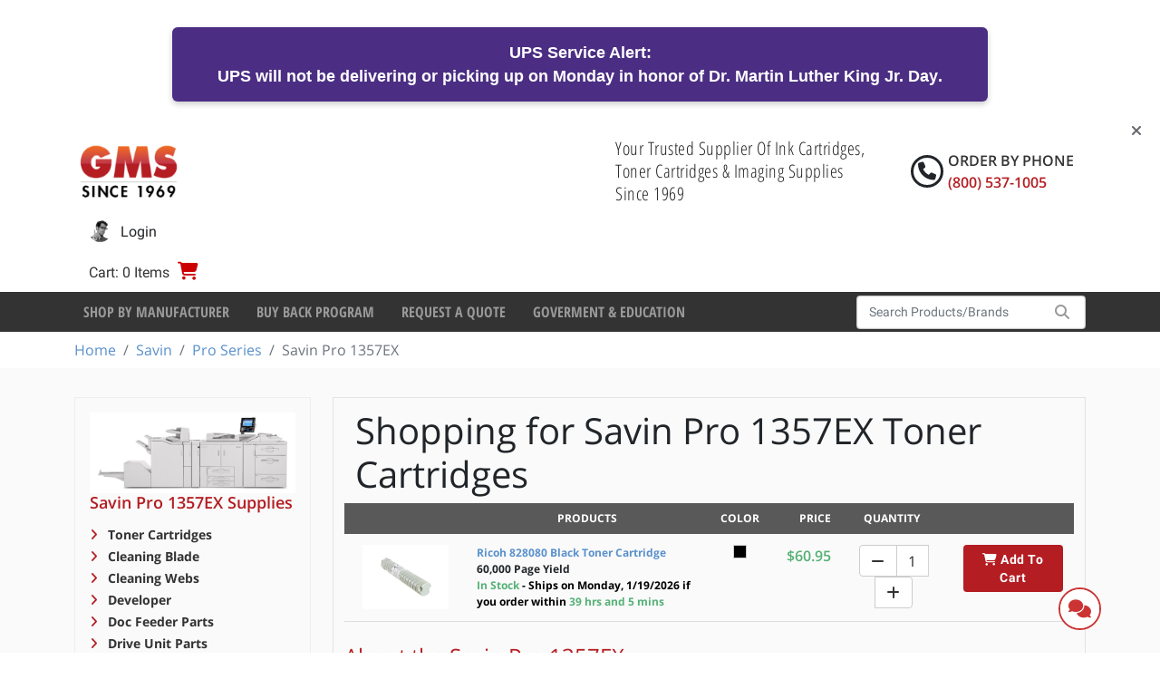

--- FILE ---
content_type: text/html; charset=utf-8
request_url: https://www.gmsupplies.com/products/savin-1/pro-series/savin-pro-1357ex/toner-cartridges/
body_size: 36660
content:

<!DOCTYPE html>
<html xmlns="http://www.w3.org/1999/xhtml" lang="en">
<head>
    <!-- BEGIN LivePerson Monitor. -->
<script type="text/javascript">window.lpTag=window.lpTag||{},'undefined'==typeof window.lpTag._tagCount?(window.lpTag={wl:lpTag.wl||null,scp:lpTag.scp||null,site:'7502172'||'',section:lpTag.section||'',tagletSection:lpTag.tagletSection||null,autoStart:lpTag.autoStart!==!1,ovr:lpTag.ovr||{},_v:'1.10.0',_tagCount:1,protocol:'https:',events:{bind:function(t,e,i){lpTag.defer(function(){lpTag.events.bind(t,e,i)},0)},trigger:function(t,e,i){lpTag.defer(function(){lpTag.events.trigger(t,e,i)},1)}},defer:function(t,e){0===e?(this._defB=this._defB||[],this._defB.push(t)):1===e?(this._defT=this._defT||[],this._defT.push(t)):(this._defL=this._defL||[],this._defL.push(t))},load:function(t,e,i){var n=this;setTimeout(function(){n._load(t,e,i)},0)},_load:function(t,e,i){var n=t;t||(n=this.protocol+'//'+(this.ovr&&this.ovr.domain?this.ovr.domain:'lptag.liveperson.net')+'/tag/tag.js?site='+this.site);var o=document.createElement('script');o.setAttribute('charset',e?e:'UTF-8'),i&&o.setAttribute('id',i),o.setAttribute('src',n),document.getElementsByTagName('head').item(0).appendChild(o)},init:function(){this._timing=this._timing||{},this._timing.start=(new Date).getTime();var t=this;window.attachEvent?window.attachEvent('onload',function(){t._domReady('domReady')}):(window.addEventListener('DOMContentLoaded',function(){t._domReady('contReady')},!1),window.addEventListener('load',function(){t._domReady('domReady')},!1)),'undefined'===typeof window._lptStop&&this.load()},start:function(){this.autoStart=!0},_domReady:function(t){this.isDom||(this.isDom=!0,this.events.trigger('LPT','DOM_READY',{t:t})),this._timing[t]=(new Date).getTime()},vars:lpTag.vars||[],dbs:lpTag.dbs||[],ctn:lpTag.ctn||[],sdes:lpTag.sdes||[],hooks:lpTag.hooks||[],identities:lpTag.identities||[],ev:lpTag.ev||[]},lpTag.init()):window.lpTag._tagCount+=1;</script>
<!-- END LivePerson Monitor. -->
<script>
    (function(w,d,t,r,u)
    {
        var f,n,i;
        w[u]=w[u]||[],f=function()
        {
            var o={ti:"4043157", enableAutoSpaTracking: true};
            o.q=w[u],w[u]=new UET(o),w[u].push("pageLoad")
        },
        n=d.createElement(t),n.src=r,n.async=1,n.onload=n.onreadystatechange=function()
        {
            var s=this.readyState;
            s&&s!=="loaded"&&s!=="complete"||(f(),n.onload=n.onreadystatechange=null)
        },
        i=d.getElementsByTagName(t)[0],i.parentNode.insertBefore(n,i)
    })
    (window,document,"script","//bat.bing.com/bat.js","uetq");
</script>

    <script type="text/javascript">
dataLayer = [];    </script>

    
<meta charset="utf-8">
<meta http-equiv="X-UA-Compatible" content="IE=edge" />
<meta name="viewport" content="width=device-width, initial-scale=1, shrink-to-fit=no" />


<!--[if lt IE 9]>
    <script src='/fe/dist/js/respondBundle.js?v=Y18S_7uJgufA9k4cVX84SWRO4j5_LIWAtJGfpSd7iY0'></script>
<script src='/fe/dist/js/shimBundle.js?v=eYo2YrYh8bHmnEB7QeyHgCcU2bITRfW1SJsG7t0Z_BM'></script>

<![endif]-->

<!--[if IE]>
  <link rel='stylesheet' href='/static/bundles/iecss'></link>

<![endif]-->

<link rel='SHORTCUT ICON' href='/static/img/favicon.ico' type='image/x-icon' />


    

    <title>Savin Pro 1357EX Toner &amp; Related Printing Supplies | GM Supplies</title>
        <meta name="description" content="Order Genuine Savin Pro 1357EX Toner &amp; Related Printing Supplies from GM Supplies with free UPS Ground Shipping on all orders over $99.00" />
        <meta name="keyword" content="Savin Pro 1357EX Toner &amp; Related Printing Supplies" />
    



    
    <link rel="stylesheet" href="/static/bundles/baseTopCss.css?v=LM1M1c-u7G1L-bXpmCQeSY1T_fk" />

    <script src="/fe/dist/js/app.js?v=3aSZz0WWwbRvccyaTMyMzIha6Lg"></script>

    <!-- BEGIN MerchantWidget Code -->
<script id='merchantWidgetScript'
        src="https://www.gstatic.com/shopping/merchant/merchantwidget.js"
        defer>
</script>
<script type="text/javascript">
  merchantWidgetScript.addEventListener('load', function () {
    merchantwidget.start({
     position: 'LEFT_BOTTOM',
     bottomMargin: 54,
   });
  });
</script>
<!-- END MerchantWidget Code -->
    

    



    
    <script type="application/ld+json">
        {"@context":"https://schema.org","@type":"ItemList","name":"Savin Pro 1357EX","description":"Savin Pro 1357EX is an enhanced flagship press. It delivers 135 PPM. It features robust finishing options. It uses Type 1350 toner. Keep your Pro 1357EX running smoothly with supplies from G.M. Supplies Ltd. because: 1) We stock only genuine Savin toner, essential for reliable performance; 2) We offer the cost advantage of free UPS Ground shipping on all orders over $99.00; and 3) We provide simple, reliable access.","url":"https://www.gmsupplies.com/products/savin-1/pro-series/savin-pro-1357ex/toner-cartridges/","itemListElement":{"@type":"ListItem","item":{"@type":"Product","name":"Ricoh 828080 Black Toner Cartridge","image":"https://www.gmsupplies.com/globalassets/products/ricoh/828080.jpg","url":"https://www.gmsupplies.com/products/Ricoh/pro-series/ricoh-pro-1107ex/toner-cartridges/Ricoh-828080/","additionalProperty":[{"@type":"PropertyValue","name":"GMS Item #"},{"@type":"PropertyValue","name":"Yield","value":"60,000 Page Yield"}],"brand":{"@type":"Brand","name":"Ricoh"},"color":"Black","itemCondition":"https://schema.org/NewCondition","sku":"Ricoh-828080"},"position":1}}
    </script>
 
    <!-- Google Tag Manager -->
<script>(function(w,d,s,l,i){w[l]=w[l]||[];w[l].push({'gtm.start':
new Date().getTime(),event:'gtm.js'});var f=d.getElementsByTagName(s)[0],
j=d.createElement(s),dl=l!='dataLayer'?'&l='+l:'';j.async=true;j.src=
'https://www.googletagmanager.com/gtm.js?id='+i+dl;f.parentNode.insertBefore(j,f);
})(window,document,'script','dataLayer','GTM-NG72VW3M');</script>
<!-- End Google Tag Manager -->
    

</head>
<body>
    <!-- Google Tag Manager (noscript) -->
<noscript><iframe src="https://www.googletagmanager.com/ns.html?id=GTM-NG72VW3M"
height="0" width="0" style="display:none;visibility:hidden"></iframe></noscript>
<!-- End Google Tag Manager (noscript) -->
<!-- Google tag (gtag.js) -->
<script async src="https://www.googletagmanager.com/gtag/js?id=G-W5XLYQY46E"></script>
<script>
    window.dataLayer = window.dataLayer || [];
    function gtag() { dataLayer.push(arguments); }
    gtag('js', new Date());

    gtag('config', 'G-W5XLYQY46E');
</script>

    
<div class="dismissable-banner" >

        <div class="dismissable-banner__container">
            
<div style="background-color: #4b2e83; color: white; padding: 15px 20px; text-align: center; font-family: Arial, sans-serif; font-size: 1.1rem; border-radius: 6px; margin: 20px auto; max-width: 900px; box-shadow: 0 3px 6px rgba(0,0,0,0.2);"><strong>UPS Service Alert:</strong><br />UPS will <strong>not</strong> be delivering or picking up on Monday in honor of <strong>Dr. Martin Luther King Jr. Day</strong>.</div>


            <a class="dismissable-banner__close" href="#"><i class="fas fa-times"></i></a>
        </div>

</div>
<header id="header">
        <div class="account-nav">
            
    <div class='container logo-nav-container d-flex flex-wrap align-items-center align-items-md-center' role="navigation">
        <a class="navbar-brand d-block d-xl-flex" href="/">
            
            <img alt="logo" src="/globalassets/images/gms_logo.png" />
        </a>
        <label class="header-caption">
            Your Trusted Supplier Of Ink Cartridges, Toner Cartridges &amp; Imaging Supplies Since 1969
        </label>
        <div class="head-rht-txt">
            <i class="fa fa-phone phone-circle"></i>
            <div class="phone-wrapper">
                <span class="phone-txt">Order by Phone</span>
                <span class="phone-no"> (800) 537-1005 </span>
            </div>
        </div>
        
        <ul class='nav navbar justify-content-end'>
            <li class="nav-item mr-auto d-none">
            </li>

                <li class="nav-item mini-cart-nav-item">
                    
  <div class="mini-cart-button-wrapper" data-url="/minicart/MiniCartControl">
        <a href="/shopping-cart/" class="mini-cart-toggle nav-link">
            <span class="mini-cart-label color-gray-3">Cart: 0 Items</span>
            <span class="fas fa-shopping-cart"></span><span class="sr-only">Cart</span>
        </a>
  </div>

                    
    <div id="miniCart"
         role="dialog"
         tabindex="-1"
         class="minicart"
         data-url-remove-from-cart="/Cart/RemoveLineItem"
         data-url="/minicart/MiniCartHtml?siteName="
         style="display:none">
Your shopping cart is empty.    </div>

                </li>

                <li class="nav-item user-login-button">
                    <a href="/login/?ReturnUrl=%2Fproducts%2Fsavin-1%2Fpro-series%2Fsavin-pro-1357ex%2F" class="nav-link">
                    <img alt="User Image" class="user-image" src="/static/img/login.jpg">
                        <span class="d-sm-inline">Login</span>
                    </a>
                </li>
                <li class="nav-item mr-lg-0 registration-button">
                        <a href="/registration-b2c/" class="nav-link pe-0">
                            <span class="fas fa-user"></span>
                            <span id="labelAccountOption" class="d-inline ps-1">
                                Register
                            </span>
                        </a>
                </li>

        </ul>
    </div>

        </div>

        <div class="header-bottom">
            
<div class="bg-dark d-none d-lg-block">
    <div class="container">
        <nav class="navbar navbar-expand-lg">

            <button class="navbar-toggler" type="button" data-bs-toggle="collapse" data-bs-target="#navbarSupportedContent" aria-controls="navbarSupportedContent" aria-expanded="false" aria-label="Toggle navigation">
                <i class="fas fa-bars color-white"></i>
            </button>

            <div class="collapse navbar-collapse" id="navbarSupportedContent">
                <ul class="navbar-nav mr-auto">
                            <li class="nav-item">
                                <a class="nav-link"
                                   href="/shop-by-manufacturer/"
                                   target="">
                                    Shop By Manufacturer
                                </a>
                            </li>
                            <li class="nav-item">
                                <a class="nav-link"
                                   href="/buy-back-program/"
                                   target="">
                                    Buy Back Program
                                </a>
                            </li>
                            <li class="nav-item">
                                <a class="nav-link"
                                   href="/request-a-quote/"
                                   target="">
                                    Request a Quote
                                </a>
                            </li>
                            <li class="nav-item">
                                <a class="nav-link"
                                   href="/goverment--education/"
                                   target="">
                                    Goverment &amp; Education
                                </a>
                            </li>
                </ul>
            </div>
            
<div id="react_0HNILQNCO6T8K"><div class="d-block d-md-flex"><form id="typeahead-wrapper" class="form-inline my-1 my-lg-0 " action="/search/" method="get"><div class="input-group search-container"><input type="text" name="searchString" id="navbar-search" class="form-control" placeholder="Search Products/Brands" value="" autoComplete="off"/><div class="input-group-append search-button"><button type="submit"><span class="fas fa-search"></span><span class="sr-only">Search</span></button></div></div></form></div><div class="d-block d-md-none"></div></div>
        </nav>
    </div>
</div>


            
<div class="bg-dark d-lg-none">
    <div class="container">
        <nav class="mobile-nav navbar navbar-expand-lg">

            <button class="navbar-toggler" type="button" data-bs-toggle="collapse" data-bs-target="#mobileNavbarCollapse" aria-controls="mobileNavbarCollapse" aria-expanded="false" aria-label="Toggle navigation">
                <i class="fas fa-bars color-white"></i>
            </button>

            <div class="collapse navbar-collapse" id="mobileNavbarCollapse">

                <ul class="navbar-nav mr-auto"></ul>
                <ul class="navbar-nav mr-auto">
                            <li class="nav-item">
                                <a class="nav-link"
                                   href="/shop-by-manufacturer/"
                                   target="">
                                    Shop By Manufacturer
                                </a>
                            </li>
                            <li class="nav-item">
                                <a class="nav-link"
                                   href="/buy-back-program/"
                                   target="">
                                    Buy Back Program
                                </a>
                            </li>
                            <li class="nav-item">
                                <a class="nav-link"
                                   href="/request-a-quote/"
                                   target="">
                                    Request a Quote
                                </a>
                            </li>
                            <li class="nav-item">
                                <a class="nav-link"
                                   href="/goverment--education/"
                                   target="">
                                    Goverment &amp; Education
                                </a>
                            </li>
                </ul>
            </div>

            
<div id="react_0HNILQNCO6T8L"><div class="d-block d-md-flex"><form id="typeahead-wrapper" class="form-inline my-1 my-lg-0 " action="/search/" method="get"><div class="input-group search-container"><input type="text" name="searchString" id="navbar-search" class="form-control" placeholder="Search Products/Brands" value="" autoComplete="off"/><div class="input-group-append search-button"><button type="submit"><span class="fas fa-search"></span><span class="sr-only">Search</span></button></div></div></form></div><div class="d-block d-md-none"></div></div>
        </nav>
    </div>
</div>



        </div>

</header>

<div class="breadcrumb-container">
    <nav aria-label="breadcrumb" class="container">
        <ol class="breadcrumb">
                <li class="breadcrumb-item"><a href="/">Home</a></li>
                <li class="breadcrumb-item"><a href="/products/savin-1/">Savin</a></li>
                <li class="breadcrumb-item"><a href="/products/savin-1/pro-series/">Pro Series</a></li>
                <li class="breadcrumb-item active">Savin Pro 1357EX</li>
        </ol>
    </nav>
</div>

    
<div id="wrapper" class="">

    <section id="content" class="pt-2">
        <div>
            

<div class="category-page with-products">
    <div class="container">
        <div class="row">
            <div class="col-lg-9 order-lg-2 mb-3">
                <div class="category-page__content-wrapper">
                    <div id="react_0HNILQNCO6T8J"><div class="search-app" data-reactroot=""><div class="search-app-inner"><div class="search-app__category-view"><div><div class="container"><div class="row"><div class="product-list-wrapper col-12"><div class="row"><div class="col-12 banner-wrapper"><div class="category-details-wrapper"><h1>Shopping for <!-- -->Savin Pro 1357EX<!-- --> <!-- -->Toner Cartridges</h1></div></div></div><div class="row"><div class="product-list col-12 js-product-list"><div class="product-list"><div class="row product-list__header"><div class="product-tile__image-col d-none d-lg-block col-lg-2"></div><div class="product-tile__info-col col-4 col-lg-2 col-xl-4">Products</div><div class="product-tile__color-col col-4 col-lg-1">Color</div><div class="product-tile__price-col col-4 col-lg-1 pe-0 ps-0">Price</div><div class="product-tile__quantity-col d-none d-lg-block col-lg-3 col-xl-2">Quantity</div><div class="product-tile__actions-col d-none d-lg-block col-lg-3 col-xl-2"></div></div><div class="row"><div class="col-12"><div class="row product-tile"><div class="product-tile__image-col col-4 col-lg-2 order-0"><div><a title="Ricoh 828080 Black Toner Cartridge" href="/products/Ricoh/pro-series/ricoh-pro-1107ex/toner-cartridges/Ricoh-828080/"><img src="/globalassets/products/ricoh/828080.jpg" class="img-fluid"/></a></div></div><div class="product-tile__info-col col-lg-2 col-xl-4 order-3 order-lg-1"><div><a href="/products/Ricoh/pro-series/ricoh-pro-1107ex/toner-cartridges/Ricoh-828080/">Ricoh 828080 Black Toner Cartridge</a></div><div>60,000 Page Yield</div><div class="availability-text"><span class="availability-instock">In Stock<span class="shipping-time color-black"> <!-- -->- Ships on Monday, 1/19/2026 if you order within<!-- --> </span><span class="eta">39 hrs and 5 mins</span></span></div></div><div class="product-tile__color-col col-4 col-lg-1 order-1 order-lg-2"><span class="color-box black"></span></div><div class="product-tile__price-col col-4 col-lg-1 order-2 order-lg-3 p-0">$60.95</div><div class="product-tile__quantity-col col-lg-3 col-xl-2 order-4"><div class="input-group mx-auto"><div class="input-group-prepend"><button class="btn" type="button"><i class="fa fa-minus"></i></button></div><input type="number" class="form-control" value="1" min="1" aria-label="Quantity"/><div class="input-group-append"><button class="btn" type="button"><i class="fa fa-plus"></i></button></div></div></div><div class="product-tile__actions-col col-lg-3 col-xl-2 order-5"><a class="btn btn-primary" role="button"><i class="fa fa-shopping-cart"></i> <!-- -->Add To Cart</a></div></div></div></div></div></div></div></div></div></div></div></div></div></div></div>
                    <div class="category-page__about-section">
                        <h3 class="subtitle">About the Savin Pro 1357EX</h3>
                        <div class="">
Savin Pro 1357EX is an enhanced flagship press. It delivers 135 PPM. It features robust finishing options. It uses Type 1350 toner. Keep your Pro 1357EX running smoothly with supplies from G.M. Supplies Ltd. because: 1) We stock only genuine Savin toner, essential for reliable performance; 2) We offer the cost advantage of free UPS Ground shipping on all orders over $99.00; and 3) We provide simple, reliable access.</div>
                    </div>
                </div>
            </div>

            <div class="col-lg-3 order-lg-1 mb-3">
                <div class="category-page__nav-wrapper">
                        <div class="category-page__series-section">
                            <div>
                                    <img class="product img-responsive" alt="Savin Pro 1357EX" src="/link/e2a30dda88ca48848846e3603e49e745.aspx" style="max-width:100%">
                                <h3 class="sub-title">Savin Pro 1357EX Supplies</h3>
                            </div>
                                <ul class="category-link">
                                        <li>
                                            <a href="/products/savin-1/pro-series/savin-pro-1357ex/toner-cartridges">
                                                Toner Cartridges
                                            </a>
                                        </li>
                                        <li>
                                            <a href="/products/savin-1/pro-series/savin-pro-1357ex/cleaning-blade">
                                                Cleaning Blade
                                            </a>
                                        </li>
                                        <li>
                                            <a href="/products/savin-1/pro-series/savin-pro-1357ex/cleaning-webs">
                                                Cleaning Webs
                                            </a>
                                        </li>
                                        <li>
                                            <a href="/products/savin-1/pro-series/savin-pro-1357ex/developer">
                                                Developer
                                            </a>
                                        </li>
                                        <li>
                                            <a href="/products/savin-1/pro-series/savin-pro-1357ex/doc-feeder-parts">
                                                Doc Feeder Parts
                                            </a>
                                        </li>
                                        <li>
                                            <a href="/products/savin-1/pro-series/savin-pro-1357ex/drive-unit-parts">
                                                Drive Unit Parts
                                            </a>
                                        </li>
                                        <li>
                                            <a href="/products/savin-1/pro-series/savin-pro-1357ex/drums--drum-units">
                                                Drums &amp; Drum Units
                                            </a>
                                        </li>
                                        <li>
                                            <a href="/products/savin-1/pro-series/savin-pro-1357ex/fuser-units">
                                                Fuser Units
                                            </a>
                                        </li>
                                        <li>
                                            <a href="/products/savin-1/pro-series/savin-pro-1357ex/internal-components">
                                                Internal Components
                                            </a>
                                        </li>
                                        <li>
                                            <a href="/products/savin-1/pro-series/savin-pro-1357ex/maintenance-kits">
                                                Maintenance Kits
                                            </a>
                                        </li>
                                        <li>
                                            <a href="/products/savin-1/pro-series/savin-pro-1357ex/paper-feed-components">
                                                Paper Feed Components
                                            </a>
                                        </li>
                                        <li>
                                            <a href="/products/savin-1/pro-series/savin-pro-1357ex/picker-fingers">
                                                Picker Fingers
                                            </a>
                                        </li>
                                        <li>
                                            <a href="/products/savin-1/pro-series/savin-pro-1357ex/pressure-rollers">
                                                Pressure Rollers
                                            </a>
                                        </li>
                                        <li>
                                            <a href="/products/savin-1/pro-series/savin-pro-1357ex/seals">
                                                Seals
                                            </a>
                                        </li>
                                        <li>
                                            <a href="/products/savin-1/pro-series/savin-pro-1357ex/separation-roller">
                                                Separation Roller
                                            </a>
                                        </li>
                                        <li>
                                            <a href="/products/savin-1/pro-series/savin-pro-1357ex/staples">
                                                Staples
                                            </a>
                                        </li>
                                        <li>
                                            <a href="/products/savin-1/pro-series/savin-pro-1357ex/toner-hopper-parts">
                                                Toner Hopper Parts
                                            </a>
                                        </li>
                                        <li>
                                            <a href="/products/savin-1/pro-series/savin-pro-1357ex/waste-containers">
                                                Waste Containers
                                            </a>
                                        </li>
                                </ul>
                        </div>
                    <div class="category-page__callouts m-cta-group">
                        

<div class="m-cta align-self-center">
    <div class="row">
        <div class="image-wrapper align-self-center">
                <img src="/link/ddff700ff7ad4238957716315d66b0cf.aspx" alt="Need Help?" />
        </div>
            <div class="m-cta-wrap">
                    <style>
                        .LPMcontainer {
                            position: absolute !important;
                            top: 0 !important;
                            left: 0 !important;
                            opacity: 0;
                            overflow: hidden;
                        }
                    </style>
                    <div id="LP_DIV_1542956842608"></div>
                    <div class="m-cta-top-text">Getting status</div>
                    <div class="m-cta-bottom-text">Please wait...</div>
            </div>
    </div>
</div>


<div class="m-cta align-self-center">
    <div class="row">
        <div class="image-wrapper align-self-center">
                <img class="cta-img" src="/link/a4bfbb50a4bd4f21a93c9d10126282da.aspx" alt="Fast, Simple, Secure" />
        </div>
            <div class="m-cta-wrap">
                    <div class="m-cta-top-text">Fast, Simple, Secure</div>
                    <div class="m-cta-bottom-text"><p>Shop with peace of mind, using our fast, easy and secure checkout process.</p></div>
            </div>
    </div>
</div>


<div class="m-cta align-self-center">
    <div class="row">
        <div class="image-wrapper align-self-center">
                <img class="cta-img" src="/link/2cb868fba66845108cc34998d9d521cf.aspx" alt="Free UPS Ground Shipping" />
        </div>
            <div class="m-cta-wrap">
                    <div class="m-cta-top-text">Free UPS Ground Shipping</div>
                    <div class="m-cta-bottom-text"><p><strong>On orders of $99 or more in the lower 48! (Excludes AK &amp; HI)</strong></p></div>
            </div>
    </div>
</div>

                    </div>
                </div>
            </div>
        </div>
    </div>
</div>


        </div>
    </section>
</div>

<footer class="page-footer">
        <div class="cc-section">
            <h6 class="weAccept-title col-sm-12">We Accept Paypal &amp; All Major Credit Cards</h6>
            <div class="col-sm-12">
                <ul>
                        <li>
                            <a>
                                <img src="/globalassets/partners/ups.gif" alt="" />
                            </a>
                        </li>
                        <li>
                            <a>
                                <img src="/globalassets/partners/logo_paypal.gif" alt="" />
                            </a>
                        </li>
                        <li>
                            <a>
                                <img src="/globalassets/partners/discover.gif" alt="" />
                            </a>
                        </li>
                        <li>
                            <a>
                                <img src="/globalassets/partners/visa.gif" alt="" />
                            </a>
                        </li>
                        <li>
                            <a>
                                <img src="/globalassets/partners/amex.gif" alt="" />
                            </a>
                        </li>
                        <li>
                            <a>
                                <img src="/globalassets/partners/mastercard.gif" alt="" />
                            </a>
                        </li>
                        <li>
                            <a>
                                <img src="/globalassets/partners/authorize.gif" alt="" />
                            </a>
                        </li>
                </ul>
            </div>
        </div>

    <div class="container">
        <div class="row">
            <div class="footer-link-col col-12">
                
<ul>
        <li>
            <a href="/about/">About Us</a>
        </li>
        <li>
            <a href="/contact-us/">Contact Us</a>
        </li>
        <li>
            <a href="/terms-and-conditions/">Terms and Conditions</a>
        </li>
        <li>
            <a href="/testimonials/">Testimonials</a>
        </li>
        <li>
            <a href="/privacy-policy/">Privacy Policy</a>
        </li>
</ul>
            </div>
            <h4 class="footer-contact-heading">Call (800) 537-1005 to Order by Phone</h4>
            <p class="footer-contact-text">
                
<p style="text-align: center;">G.M. Supplies Ltd, 350 Corporate Woods Parkway, Vernon Hills, IL 60061, US Phone: (800) 537-1005</p>
            </p>
            <div class="col-12 footer-notice-text">
                
<p>Note: By using this site, you agree to abide by our Site User Terms and Conditions. &nbsp;&copy; Copyright 2025, GMS . All rights reserved.</p>
            </div>
        </div>
    </div>  
</footer>








    <script src='/fe/dist/js/googleAnalyticsBundle.js?v=V7wPkucKmrzYZ9ycEXPGzwKcLk8M_BiJie5AJmoYEK4'></script>

    

    <link href="/static/css/main.css?v=HL5BA0-Jl1pIwPAyV_x8pdKTyE2iOcTlJzL1p-Go2hg" rel="stylesheet"></link>

    <script src="/static/js/main.js?v=DEcGBzdKodJ-Wart_RGWNeY_k_KvZybc_GNPGlhdjY0"></script>

    


    <script>ReactDOM.hydrate(React.createElement(Search, {"SearchString":null,"Suggestions":null,"Products":{"PaginationViewModel":{"CurrentPageIndex":0,"CurrentItemsPerPage":12,"ResultsTotal":1,"CurrentSortBy":null,"CurrentItemsOnPage":1},"ProductItems":[{"ShowBuyButton":true,"HitId":null,"SKU":"Ricoh-828080","Name":"Ricoh 828080 Black Toner Cartridge","Description":null,"Url":"/products/Ricoh/pro-series/ricoh-pro-1107ex/toner-cartridges/Ricoh-828080/","Brand":"Ricoh","Color":"Black","ColorText":"Black","Image":{"Url":"/globalassets/products/ricoh/828080.jpg","AltText":"Ricoh 828080 Black Toner Cartridge"},"ReviewScore":null,"PriceViewModel":{"IsLoggedIn":false,"IsSalePrice":false,"LoginLink":null,"RegularPrice":"$60.95","SalePrice":null},"AddToCartViewModel":null,"Published":false,"IsOnSale":false,"ProductType":null,"RelatedCategories":null,"RelevancyOrder":0,"GmsItemNumber":null,"PageYield":"60,000 Page Yield","Availability":{"Availability":0,"IsInStock":true,"IsOutOfStock":false,"IsBackOrdered":false,"AvailabilityText":"In Stock","ShippingTime":2,"ShippingTimeText":"Ships on Monday, 1/19/2026 if you order within","EtaString":"39 hrs and 5 mins"}}],"ProductFilters":{"Attributes":[]},"TrackId":null,"TwoLetterLanguageCode":null,"SiteDefinitionId":"c8f13be1-1002-4d21-8e4a-1cc17743133e","ClickTrackingApiEndpoint":null,"SearchTerm":null},"Articles":null,"FindClickTracking":null,"LocalizationItems":{"/SearchApp/SearchResultsFor":"Search results for","/SearchApp/SearchSuggestions/Heading":"Try something like","/SearchApp/SearchSuggestions/UsingMoreGeneralTerms":"Using more general terms","/SearchApp/SearchSuggestions/CheckingYourSpelling":"Checking your spelling","/SearchApp/AddToCartPrompt":"Add To Cart","/Category/Sort/PriceAsc":"Price","/Category/Sort/Popularity":"Popularity","/Category/Sort/NewestFirst":"Newest first","/Category/SortBy":"Sort by","/Category/RemoveAll":"Remove all","/Category/Filters":"Filters"},"TotalResults":0,"ApiEndpoint":"/products/savin-1/pro-series/savin-pro-1357ex/Products/","AddToCartEndpoint":"/Cart/AddToCart","CheckoutPageUrl":"/checkout/","View":null,"IsCategory":true,"CategoryInfo":{"Name":"Savin Pro 1357EX","ProductType":"Toner Cartridges","Description":{"Value":"Savin Pro 1357EX is an enhanced flagship press. It delivers 135 PPM. It features robust finishing options. It uses Type 1350 toner. Keep your Pro 1357EX running smoothly with supplies from G.M. Supplies Ltd. because: 1) We stock only genuine Savin toner, essential for reliable performance; 2) We offer the cost advantage of free UPS Ground shipping on all orders over $99.00; and 3) We provide simple, reliable access."},"ImageUrl":"/link/e2a30dda88ca48848846e3603e49e745.aspx","ImageAltText":null},"SortOptions":null,"Title":null}), document.getElementById("react_0HNILQNCO6T8J"));
ReactDOM.hydrate(React.createElement(Typeahead, {"SearchSubmitLink":"/search/","ApiEndPoint":"/api/Typeahead/All","LocalizationItems":[{"Key":"/Typeahead/Index/SearchPlaceholder","Value":"Search Products/Brands","SourceCulture":"en"},{"Key":"/Typeahead/Index/SearchButtonScreenReader","Value":"Search","SourceCulture":"en"},{"Key":"/Typeahead/Index/MobileCancelButton","Value":"Cancel","SourceCulture":"en"},{"Key":"/Typeahead/Index/SearchTermResultsHeading","Value":"Popular Searches","SourceCulture":"en"},{"Key":"/Typeahead/Index/CategoryResultsHeading","Value":"Suggested Categories","SourceCulture":"en"},{"Key":"/Typeahead/Index/ProductResultsHeading","Value":"Suggested Products","SourceCulture":"en"},{"Key":"/Typeahead/Index/ArticleResultsHeading","Value":"Suggested Articles","SourceCulture":"en"},{"Key":"/Typeahead/Index/SeeAllResultsLink","Value":"See All Results","SourceCulture":"en"}]}), document.getElementById("react_0HNILQNCO6T8K"));
ReactDOM.hydrate(React.createElement(Typeahead, {"SearchSubmitLink":"/search/","ApiEndPoint":"/api/Typeahead/All","LocalizationItems":[{"Key":"/Typeahead/Index/SearchPlaceholder","Value":"Search Products/Brands","SourceCulture":"en"},{"Key":"/Typeahead/Index/SearchButtonScreenReader","Value":"Search","SourceCulture":"en"},{"Key":"/Typeahead/Index/MobileCancelButton","Value":"Cancel","SourceCulture":"en"},{"Key":"/Typeahead/Index/SearchTermResultsHeading","Value":"Popular Searches","SourceCulture":"en"},{"Key":"/Typeahead/Index/CategoryResultsHeading","Value":"Suggested Categories","SourceCulture":"en"},{"Key":"/Typeahead/Index/ProductResultsHeading","Value":"Suggested Products","SourceCulture":"en"},{"Key":"/Typeahead/Index/ArticleResultsHeading","Value":"Suggested Articles","SourceCulture":"en"},{"Key":"/Typeahead/Index/SeeAllResultsLink","Value":"See All Results","SourceCulture":"en"}]}), document.getElementById("react_0HNILQNCO6T8L"));
</script>

    


    <div class="chat-button" title="Click to Chat">
        <div class="panel-heading">
            <div class="btn-group chatb-icon-display">
                <a class="pointer"><i class="fa fa-comments chatb-open"></i></a>
            </div>
        </div>
    </div>
    <div id="chat-container"></div>

    
    <div id="miniCart"
         role="dialog"
         tabindex="-1"
         class="minicart"
         data-url-remove-from-cart="/Cart/RemoveLineItem"
         data-url="/minicart/MiniCartHtml?siteName="
         style="display:none">
Your shopping cart is empty.    </div>

    
    
</body>
</html>
